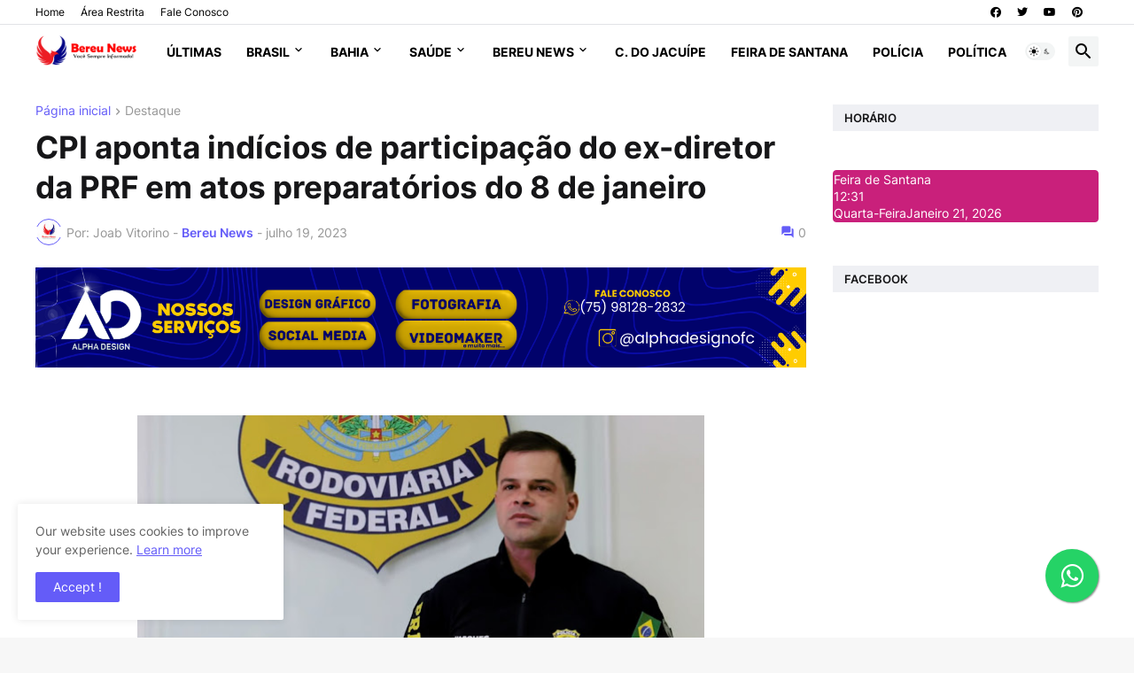

--- FILE ---
content_type: text/html; charset=utf-8
request_url: https://www.google.com/recaptcha/api2/aframe
body_size: 267
content:
<!DOCTYPE HTML><html><head><meta http-equiv="content-type" content="text/html; charset=UTF-8"></head><body><script nonce="tKTn0iC2ZCoB6fxMvCjA7Q">/** Anti-fraud and anti-abuse applications only. See google.com/recaptcha */ try{var clients={'sodar':'https://pagead2.googlesyndication.com/pagead/sodar?'};window.addEventListener("message",function(a){try{if(a.source===window.parent){var b=JSON.parse(a.data);var c=clients[b['id']];if(c){var d=document.createElement('img');d.src=c+b['params']+'&rc='+(localStorage.getItem("rc::a")?sessionStorage.getItem("rc::b"):"");window.document.body.appendChild(d);sessionStorage.setItem("rc::e",parseInt(sessionStorage.getItem("rc::e")||0)+1);localStorage.setItem("rc::h",'1769009485117');}}}catch(b){}});window.parent.postMessage("_grecaptcha_ready", "*");}catch(b){}</script></body></html>